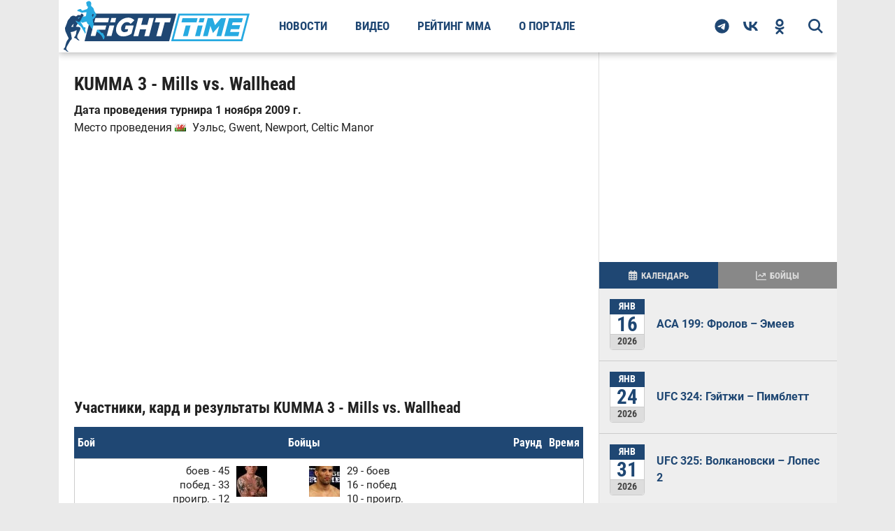

--- FILE ---
content_type: text/html; charset=utf-8
request_url: https://fighttime.ru/events/11737/KnuckleUp-MMA-3-Mills-vs-Wallhead.html
body_size: 16249
content:
<!DOCTYPE html>
<html prefix="og: http://ogp.me/ns#" lang="ru">

<head>
	<meta name="viewport" content="width=device-width, initial-scale=1.0">
				<meta charset="utf-8" >
	<base href="https://fighttime.ru/" >
	<meta name="keywords" content="KUMMA 3 - Mills vs Wallhead, Джим Уоллхед, Че Миллс, турнир, дата, кард, участники, результат, бои, мма, бои без правил, новости, видео, фото" >
	<meta name="Googlebot-News" content="noindex, nofollow" >
	<meta name="description" content="KUMMA 3 - Mills vs Wallhead. Дата проведения турнира 1 ноября 2009г. Главный бой карда Джим Уоллхед и Че Миллс. Участники и результаты поединков." >
	<title>KUMMA 3 - Mills vs Wallhead дата проведения, кард, участники и результаты</title>
	<link href="https://fighttime.ru/events/11737/KnuckleUp-MMA-3-Mills-vs-Wallhead.html" rel="canonical" >
	<link href="/favicon.ico" rel="shortcut icon" type="image/vnd.microsoft.icon" >
	<script type="application/ld+json">{"@context":"https://schema.org","@type":"Event","location":{"@type":"Place","name":"Celtic Manor","address":{"@type":"PostalAddress","addressLocality":"Уэльс, Gwent, Newport"}},"startDate":"2009-11-01","name":"KUMMA 3 - Mills vs. Wallhead","performer":[{"@type":"Person","name":"Джим Уоллхед","url":"https://fighttime.ru/fighters/12903/Jim-Wallhead.html","image":"https://fighttime.ru/images/fightbase/fighters_small_main/12903.jpg"},{"@type":"Person","name":"Че Миллс","url":"https://fighttime.ru/fighters/8800/Che-Mills.html","image":"https://fighttime.ru/images/fightbase/fighters_small_main/8800.jpg"},{"@type":"Person","name":"Дэнни Митчелл","url":"https://fighttime.ru/fighters/40523/Danny-Mitchell.html","image":"https://fighttime.ru/images/fightbase/fighters_small_default.jpg"},{"@type":"Person","name":"Джордан Джеймс","url":"https://fighttime.ru/fighters/14571/Jordan-James.html","image":"https://fighttime.ru/images/fightbase/fighters_small_default.jpg"},{"@type":"Person","name":"Мэтт Селларс","url":"https://fighttime.ru/fighters/12698/Matt-Sellars.html","image":"https://fighttime.ru/images/fightbase/fighters_small_default.jpg"},{"@type":"Person","name":"Натан Бир","url":"https://fighttime.ru/fighters/20267/Nathan-Beer.html","image":"https://fighttime.ru/images/fightbase/fighters_small_default.jpg"},{"@type":"Person","name":"Джозеф Даффи","url":"https://fighttime.ru/fighters/17052/Joseph-Duffy.html","image":"https://fighttime.ru/images/fightbase/fighters_small/17052.jpg"},{"@type":"Person","name":"Себастьен Грэндин","url":"https://fighttime.ru/fighters/24535/Sebastien-Grandin.html","image":"https://fighttime.ru/images/fightbase/fighters_small_default.jpg"},{"@type":"Person","name":"Антанас Язбутис","url":"https://fighttime.ru/fighters/7241/Antanas-Jazbutis.html","image":"https://fighttime.ru/images/fightbase/fighters_small_default.jpg"},{"@type":"Person","name":"Дэн Джеймс","url":"https://fighttime.ru/fighters/43520/Dan-James.html","image":"https://fighttime.ru/images/fightbase/fighters_small_default.jpg"},{"@type":"Person","name":"Дэйв Хилл","url":"https://fighttime.ru/fighters/20119/Dave-Hill.html","image":"https://fighttime.ru/images/fightbase/fighters_small_default.jpg"},{"@type":"Person","name":"Седрик Перрачет","url":"https://fighttime.ru/fighters/40687/Cedric-Perruchet.html","image":"https://fighttime.ru/images/fightbase/fighters_small_default.jpg"},{"@type":"Person","name":"Кевин Рид","url":"https://fighttime.ru/fighters/20483/Kevin-Reed.html","image":"https://fighttime.ru/images/fightbase/fighters_small_default.jpg"},{"@type":"Person","name":"Найджел Витир","url":"https://fighttime.ru/fighters/13230/Nigel-Whitear.html","image":"https://fighttime.ru/images/fightbase/fighters_small_default.jpg"},{"@type":"Person","name":"Рассел Смит","url":"https://fighttime.ru/fighters/48395/Russell-Smith.html","image":"https://fighttime.ru/images/fightbase/fighters_small_default.jpg"},{"@type":"Person","name":"Оливер Каллингфорд","url":"https://fighttime.ru/fighters/54788/Oliver-Cullingford.html","image":"https://fighttime.ru/images/fightbase/fighters_small_default.jpg"},{"@type":"Person","name":"Дэвид Раунд","url":"https://fighttime.ru/fighters/47941/David-Round.html","image":"https://fighttime.ru/images/fightbase/fighters_small/47941.jpg"},{"@type":"Person","name":"Брендан Фланаган","url":"https://fighttime.ru/fighters/21479/Brendan-Flanagan.html","image":"https://fighttime.ru/images/fightbase/fighters_small/21479.jpg"},{"@type":"Person","name":"Аарон Томас","url":"https://fighttime.ru/fighters/54786/Aaron-Thomas.html","image":"https://fighttime.ru/images/fightbase/fighters_small_default.jpg"},{"@type":"Person","name":"Шон Войсси","url":"https://fighttime.ru/fighters/54787/Shaun-Voissey.html","image":"https://fighttime.ru/images/fightbase/fighters_small_default.jpg"}]}</script>
	<script type="application/ld+json">{"@context":"https://schema.org","@type":"Organization","name":"FightTime","telephone":"+7 (495) 147-17-16","url":"https://fighttime.ru/","address":{"@type":"PostalAddress","postalCode":123112,"addressCountry":"RU","addressLocality":"Россия, Москва","streetAddress":"1-й Красногвардейский проезд, 21с1"},"image":"https://fighttime.ru/templates/fighttime/images/logos/logo.svg","logo":{"@type":"ImageObject","url":"https://fighttime.ru/templates/fighttime/images/logos/logo.svg","width":275,"height":75}}</script>

	<link rel="preload" as="image" type="image/svg+xml" href="https://fighttime.ru/templates/fighttime/img/mega.svg?v=1.0.22">
	
	<link rel="preload" href="https://fighttime.ru/templates/fighttime/fonts/robotocondensed/v1/RobotoCondensed-Bold.woff2" as="font" type="font/woff2" crossorigin>
	<link href="https://fighttime.ru/rssfeed.feed?type=rss" rel="alternate" type="application/rss+xml" title="RSS 2.0">
	<link href="https://fighttime.ru/rssfeed.feed?type=atom" rel="alternate" type="application/atom+xml" title="Atom 1.0">
	<!-- start: Favicon and Touch Icons -->
	<link rel="apple-touch-icon-precomposed" sizes="152x152" href="https://fighttime.ru/templates/fighttime/icons/apple-touch-icon-152-precomposed.png">
	<link rel="apple-touch-icon" sizes="152x152" href="https://fighttime.ru/templates/fighttime/icons/apple-touch-icon-152.png">
	<link rel="apple-touch-icon-precomposed" sizes="144x144" href="https://fighttime.ru/templates/fighttime/icons/apple-touch-icon-144-precomposed.png">
	<link rel="apple-touch-icon-precomposed" sizes="114x114" href="https://fighttime.ru/templates/fighttime/icons/apple-touch-icon-114-precomposed.png">
	<link rel="apple-touch-icon-precomposed" sizes="120x120" href="https://fighttime.ru/templates/fighttime/icons/apple-touch-icon-120-precomposed.png">
	<link rel="apple-touch-icon" sizes="120x120" href="https://fighttime.ru/templates/fighttime/icons/apple-touch-icon-120.png">
	<link rel="apple-touch-icon-precomposed" sizes="72x72" href="https://fighttime.ru/templates/fighttime/icons/apple-touch-icon-72-precomposed.png">
	<link rel="apple-touch-icon-precomposed" href="https://fighttime.ru/templates/fighttime/icons/apple-touch-icon-precomposed.png">
	<link rel="apple-touch-icon" href="https://fighttime.ru/templates/fighttime/icons/apple-touch-icon.png">
	<link rel="shortcut icon" href="https://fighttime.ru/templates/fighttime/icons/favicon.png">
	<link rel="icon" type="image/png" href="https://fighttime.ru/apple-touch-icon-192x192.png" sizes="192x192" >
	<link rel="icon" type="image/png" href="https://fighttime.ru/apple-touch-icon-512x512.png" sizes="512x512" >
			<link rel='preload stylesheet' id='main-style-css' href='https://fighttime.ru/templates/fighttime/css/style.min.css?ver=4.1.51' as="style" type='text/css' media='all'>
	<link rel='preload stylesheet' id='second-style-css' href='https://fighttime.ru/templates/fighttime/css/style.second.min.css?ver=4.1.51' as="style" type='text/css' media='all'>
	<link rel='preload stylesheet' id='fonts-style-css' href='https://fighttime.ru/templates/fighttime/css/fonts.min.css?ver=4.1.51' as="style" type='text/css' media='all'>

	<style>
				@media screen AND (max-width: 567px) {
			#lx_727754{
				width: 100vw !important;
			}
			#luxup_slot-727754-1{
				max-width: 100vw !important;
				box-sizing: border-box;
			}
		}
		@media screen AND (max-width: 767px) {
			#lx_727754{
				max-width: 100vw !important;				
			}
		}
		/* #fb-fighter .ads-center,
		#fb-events .yandex_ad1_wrapper,
		#fb-events .ads-center {
			min-height: 300px;
		} */

		#fb-events .adfox_centered,
		#fb-fighter .adfox_centered {
			display: -webkit-box;
			display: -ms-flexbox;
			display: flex;
			-webkit-box-align: center;
			-ms-flex-align: center;
			align-items: center;
			-webkit-box-pack: center;
			-ms-flex-pack: center;
			justify-content: center;
			height: 350px;
		}

		@media screen and (max-width: 576px) {
			#feat-img-reg {
				min-height: 50vw;
			}

			/* #content-area .yandex_rtb_wrapper {
				height: 300px;
			} */

			.adfox_centered {
				display: -webkit-box;
				display: -ms-flexbox;
				display: flex;
				-webkit-box-align: center;
				-ms-flex-align: center;
				align-items: center;
				-webkit-box-pack: center;
				-ms-flex-pack: center;
				justify-content: center;
				height: 350px;
			}

			/* #adfox_content_intro,
			#fb-fighter .ads-center,
			#fb-events .ads-center {}

			#fb-events .yandex_ad1_wrapper {
				height: 400px;
			} */
		}

		#fb-events .adfox_centered.auto-height,
		#fb-fighter .adfox_centered.auto-height,
		.adfox_centered.auto-height {
			height: auto;
		}


		@media screen and (min-width: 960px) {
			.ads-sidebar {
				height: 300px;
			}
		}
	</style>

	<style>
				.app-chat-editor .border {
			border-radius: 10px !important;
		}
	</style>
	<!-- Yandex.RTB -->
	<script>
		window.yaContextCb = window.yaContextCb || []
	</script>
	<script src="https://yandex.ru/ads/system/context.js" async></script>
		
		
	<script async type="text/javascript" src="//s.luxcdn.com/t/229764/360_light.js"></script>
</head>

<body class="page-template page-template-template-boxed page-template-template-boxed-php">

				
		<!--AdFox START-->
		<!--Площадка: FightTime.ru / * / *-->
		<!--Тип баннера: Фулскрин-->
		<!--Расположение: Фулскрин-->
		<div id="adfox_fullscreen" style="z-index: 20000;"></div>
		<script>
			setTimeout(() => {
				window.yaContextCb.push(() => {
					Ya.adfoxCode.createAdaptive({
						ownerId: 366235,
						containerId: 'adfox_fullscreen',
						type: 'fullscreen',
						params: {
							pp: 'czty',
							ps: 'gadv',
							p2: 'hzel'
						},
						onRender: function() {
							console.log('ADFOX FullScreen');
						}
					}, ['phone'], {
						tabletWidth: 1113,
						phoneWidth: 768,
						isAutoReloads: false
					})
				})
			}, 10000);
		</script>
	
		<script class='__lxGc__' type='text/javascript'>
	((__lxGc__=window.__lxGc__||{'s':{},'b':0})['s']['_229764']=__lxGc__['s']['_229764']||{'b':{}})['b']['_726184']={'i':__lxGc__.b++};
	</script>
	

		<script class='__lxGc__' type='text/javascript'>
	((__lxGc__=window.__lxGc__||{'s':{},'b':0})['s']['_229764']=__lxGc__['s']['_229764']||{'b':{}})['b']['_726277']={'i':__lxGc__.b++};
	</script>
	
	
		

	
	

	<div id="site">
		<header class="header">
			<div class="header__wrapper">
				<button class="mobile-bar__bars">
										<svg width="20" height="20" viewBox="0 0 448 512" aria-label="Открыть меню" role="img">
						<title>Открыть меню</title>
						<path d="M0 64H448v64H0V64zM0 224H448v64H0V224zM448 384v64H0V384H448z" fill="currentColor"/>
					</svg>
				</button>
				<a class="header__logo" content="https://fighttime.ru/" href="https://fighttime.ru/">
					<img class="header__logo-mobile" width="205" height="40" src="https://fighttime.ru/templates/fighttime/images/logos/logo-mobile.svg" alt="Логотип СМИ FightTime.ru">
					<img class="header__logo-desc" width="275" height="75" src="https://fighttime.ru/templates/fighttime/images/logos/logo.svg" alt="Логотип СМИ FightTime.ru">
				</a>
									<nav class="header__nav">
						<ul  class="main-menu">
<li class="main-menu__item main-menu__item-146"><a href="/news.html" title="Новости">Новости</a></li><li class="main-menu__item main-menu__item-147"><a href="/video.html" title="Видео">Видео</a></li><li class="main-menu__item main-menu__item-148"><a href="/rating-mma.html" title="Рейтинг ММА">Рейтинг ММА</a></li><li class="main-menu__item main-menu__item-150"><a href="/about.html" >О портале</a></li></ul>

					</nav>
				
				<div class="header__right">
					<div id="search-button">
						<svg height="21" width="21">
							<title>поиск</title>
							<use xlink:href="https://fighttime.ru/templates/fighttime/img/mega.svg?v=1.0.22#magnifying-glass-bold"></use>
						</svg>
					</div>
					<div class="social-nav relative">
						<a class="social-nav__link social-nav__telegram" href="https://t.me/fighttimeru" rel="noopener nofollow" target="_blank">
														<svg viewBox="0 0 496 512" height="21" width="21">
								<path d="M248,8C111.033,8,0,119.033,0,256S111.033,504,248,504,496,392.967,496,256,384.967,8,248,8ZM362.952,176.66c-3.732,39.215-19.881,134.378-28.1,178.3-3.476,18.584-10.322,24.816-16.948,25.425-14.4,1.326-25.338-9.517-39.287-18.661-21.827-14.308-34.158-23.215-55.346-37.177-24.485-16.135-8.612-25,5.342-39.5,3.652-3.793,67.107-61.51,68.335-66.746.153-.655.3-3.1-1.154-4.384s-3.59-.849-5.135-.5q-3.283.746-104.608,69.142-14.845,10.194-26.894,9.934c-8.855-.191-25.888-5.006-38.551-9.123-15.531-5.048-27.875-7.717-26.8-16.291q.84-6.7,18.45-13.7,108.446-47.248,144.628-62.3c68.872-28.647,83.183-33.623,92.511-33.789,2.052-.034,6.639.474,9.61,2.885a10.452,10.452,0,0,1,3.53,6.716A43.765,43.765,0,0,1,362.952,176.66Z" fill="currentColor"/>
							</svg>
						</a>
						<a class="social-nav__link social-nav__vk" href="https://vk.com/fighttimeru" rel="noopener nofollow" target="_blank">
														<svg viewBox="0 0 48 30" height="21" width="21">
								<path d="M26.1436 29.9512C9.74385 29.9512 0.38978 18.7083 0 0H8.21488C8.48471 13.7314 14.5408 19.5477 19.3377 20.747V0H27.0732V11.8425C31.8102 11.3328 36.7865 5.93628 38.4655 0H46.2008C44.9116 7.31544 39.515 12.712 35.6774 14.9306C39.515 16.7295 45.6615 21.4365 48 29.9512H39.4851C37.6562 24.2548 33.0994 19.8475 27.0732 19.2479V29.9512H26.1436Z" fill="currentColor"/>
							</svg>
						</a>
						<a class="social-nav__link social-nav__ok" href="https://ok.ru/group/51264289898695" rel="noopener nofollow" target="_blank">
														<svg viewBox="0 0 320 512" height="22" width="22">
								<path d="M275.1 334c-27.4 17.4-65.1 24.3-90 26.9l20.9 20.6 76.3 76.3c27.9 28.6-17.5 73.3-45.7 45.7-19.1-19.4-47.1-47.4-76.3-76.6L84 503.4c-28.2 27.5-73.6-17.6-45.4-45.7 19.4-19.4 47.1-47.4 76.3-76.3l20.6-20.6c-24.6-2.6-62.9-9.1-90.6-26.9-32.6-21-46.9-33.3-34.3-59 7.4-14.6 27.7-26.9 54.6-5.7 0 0 36.3 28.9 94.9 28.9s94.9-28.9 94.9-28.9c26.9-21.1 47.1-8.9 54.6 5.7 12.4 25.7-1.9 38-34.5 59.1zM30.3 129.7C30.3 58 88.6 0 160 0s129.7 58 129.7 129.7c0 71.4-58.3 129.4-129.7 129.4s-129.7-58-129.7-129.4zm66 0c0 35.1 28.6 63.7 63.7 63.7s63.7-28.6 63.7-63.7c0-35.4-28.6-64-63.7-64s-63.7 28.6-63.7 64z" fill="currentColor"/>
							</svg>
						</a>
					</div>
				</div>
				<div id="search-bar">
					<div class="gcse-searchbox-only" 
	data-queryParameterName="search" 
	data-resultsUrl="https://fighttime.ru/search-results.html"
	data-autoCompleteMaxCompletions="5" 
	data-autoCompleteMatchType='any'
></div>
				</div>
			</div>
		</header>

		<div class="mobile-bar">
			<button class="mobile-bar__close">
				<svg height="30" width="30">
					<title>Закрыть меню</title>
					<use xlink:href="https://fighttime.ru/templates/fighttime/img/mega.svg?v=1.0.22#bar-close"></use>
				</svg>
			</button>
			<div class="mobile-bar__wrapper">
				<a class="mobile-bar__logo" content="https://fighttime.ru/" href="https://fighttime.ru/">
					<img width="205" height="40" src="https://fighttime.ru/templates/fighttime/images/logos/logo-mobile.svg" alt="Логотип СМИ FightTime.ru">
				</a>

				<div data-type="mobile_gcse" class="mobile-bar__gcse"></div>

									<nav class="mobile-bar__nav"></nav>
				
				<div class="mobile-bar__social relative">
					<span class="mobile-bar__social-title">FightTime в соцсетях</span>
					<div class="mobile-bar__social-list"></div>
				</div>
			</div>
		</div>

		<div id="head-wrap" class="left relative">
			<div class="head-wrap-out">
				<div class="head-wrap-in">
					
											
										
									</div>
			</div>
		</div>
		<div id="content-wrapper" class="left relative">
			<div class="content-out">
				<div class="content-in">
					<main>						
																			<div id="post-social-out" class="relative">
								<div id="post-social-in">
									<div id="post-content-out">
										<div id="post-content-in">
											<div id="post-content-contain" class="left relative">
												<div id="post-area" class="left relative">
													<div id="content-area">
														<!-- <div id="system-message-container">
	</div>
 -->
														
<div id="fb-events" class="fb-events-item">

	<h1>KUMMA 3 - Mills vs. Wallhead</h1>

		

	
	<div class="fb-events-item-info">
							<div class="date">
				<span>Дата проведения турнира 1 ноября 2009 г.</span>
							</div>
			<div class="fb-events-item-place">
									<span>Место проведения </span>
											<img src="/images/fightbase/events_place/185.gif?v=1.0.1" alt="Уэльс" >
										<span>
																			Уэльс, Gwent, Newport, Celtic Manor											</span>
							</div>
		
		<!--AdFox START-->
		<!--Площадка: FightTime.ru / * / *-->
		<!--Тип баннера: Десктоп/Мобильный 728x90/300x300-->
		<!--Расположение: Контент после вступления-->
		<div class="adfox_centered">
			<div id="adfox_content_intro" class="ads-center"></div>
		</div>
		<script>
			window.yaContextCb.push(() => {
				Ya.adfoxCode.createAdaptive({
					ownerId: 366235,
					containerId: 'adfox_content_intro',
					params: {
						pp: 'cytt',
						ps: 'gadv',
						p2: 'hwcp'
					}
				}, ['desktop', 'tablet', 'phone'], {
					tabletWidth: 1113,
					phoneWidth: 768,
					isAutoReloads: false
				})
			})
		</script>

		

		

		
		
	</div>

	
	<div id="EventFights">
		<div class="EventsFightsTableWrap">

			<h2 class="event-table__title">Участники, кард и результаты KUMMA 3 - Mills vs. Wallhead</h2>
			<table id="fb-events-item-table">
				<thead>
					<tr>
						<th class="numfight">Бой</th>
						<th class="fighters" colspan="4">Бойцы</th>
						<th class="round">Раунд</th>
						<th class="time">Время</th>
					</tr>
				</thead>
															
						
						<tr class="main_tr br-t first even">
							<td rowspan="3" class="numfight">
																10							</td>
							<td class="first_fighter">
								<div>
																			<a href="/fighters/12903/Jim-Wallhead.html" title="Джим Уоллхед (Jim Wallhead)">
											<img width="44" height="44" style="float:right;" src="/images/fightbase/fighters_small_main/12903.jpg?v=1.0.1" alt="Джим Уоллхед (Jim Wallhead)" >
										</a>
																		
			<div class="fightinfo">
				<span>боев - 45</span>
				<span>побед - 33</span>
				<span>проигр. - 12</span>
				<span>ничья - 0</span>
			</div>								</div>
								<div class="first_fighter_name">
									
										<a href="/fighters/12903/Jim-Wallhead.html" title="Джим Уоллхед (Jim Wallhead)">
											Джим Уоллхед <span>(Jim Wallhead)</span>										</a>
																	</div>
							</td>
							<td colspan="2" class="vs">VS</td>
							<td class="second_fighter">
								<div>
																			<a href="/fighters/8800/Che-Mills.html" title="Че Миллс (Che Mills)">
											<img width="44" height="44" style="float:left;" src="/images/fightbase/fighters_small_main/8800.jpg?v=1.0.1" alt="Че Миллс (Che Mills)" >
										</a>
																		
			<div class="fightinfo">
				<span>29 - боев</span>
				<span>16 - побед</span>
				<span>10 - проигр.</span>
				<span>0 - ничья</span>
			</div>								</div>
								<div class="second_fighter_name">
																			<a href="/fighters/8800/Che-Mills.html" title="Че Миллс (Che Mills)">
											Че Миллс <span>(Che Mills)</span>										</a>
																	</div>
							</td>
							<td rowspan="3" class="round">3</td>
							<td rowspan="3" class="time">5:00</td>
						</tr>

						<tr class="main_tr fighters_result third even">
							<td colspan="2" class="first_fighters_result">
								<span class="result win">Выиграл</span>							</td>
							<td colspan="2" class="second_fighters_result">
								<span class="result loss">Проиграл</span>							</td>
						</tr>

												<tr class="main_tr fifth even">
							<td colspan="4" class="outcome_referee">
																	<span class="outcome">Решением</span>
								
																	(<span class="method">единогласным</span>)
								

															</td>
						</tr>

						<tr class="mobile_tr even">
							<td colspan="7">
								<div class="row">
									<div class="left w50 first_fighter">
										<div>
																							<a href="/fighters/12903/Jim-Wallhead.html" title="Джим Уоллхед (Jim Wallhead)">
													<img width="44" height="44" src="/images/fightbase/fighters_small_main/12903.jpg?v=1.0.1" alt="Джим Уоллхед (Jim Wallhead)" >
												</a>
																						
			<div class="fightinfo">
				<span>боев - 45</span>
				<span>побед - 33</span>
				<span>проигр. - 12</span>
				<span>ничья - 0</span>
			</div>										</div>
										<div class="first_fighter_name">
											
												<a href="/fighters/12903/Jim-Wallhead.html" title="Джим Уоллхед (Jim Wallhead)">
													Джим Уоллхед <span>(Jim Wallhead)</span>												</a>
																					</div>
									</div>
									<div class="right w50 second_fighter">
										<div>
																							<a href="/fighters/8800/Che-Mills.html" title="Че Миллс (Che Mills)">
													<img width="44" height="44" src="/images/fightbase/fighters_small_main/8800.jpg?v=1.0.1" alt="Че Миллс (Che Mills)" >
												</a>
																						
			<div class="fightinfo">
				<span>29 - боев</span>
				<span>16 - побед</span>
				<span>10 - проигр.</span>
				<span>0 - ничья</span>
			</div>										</div>
										<div class="second_fighter_name">
																							<a href="/fighters/8800/Che-Mills.html" title="Че Миллс (Che Mills)">
													Че Миллс <span>(Che Mills)</span>												</a>
																					</div>
									</div>
								</div>
								<div class="row">
									<div class="left w50 first_fighters_result"><span class="result win">Выиграл</span></div>
									<div class="right w50 second_fighters_result"><span class="result loss">Проиграл</span></div>
								</div>
								<div class="round-time">
									<span class="round">Раунд: 3</span>
									<span class="time">Время: 5:00</span>
								</div>
								<div class="outcome_referee">
																			<span class="outcome">Решением</span>
									
																			(<span class="method">единогласным</span>)
									
																	</div>
							</td>
						</tr>
											
						
						<tr class="main_tr br-t first odd">
							<td rowspan="3" class="numfight">
																9							</td>
							<td class="first_fighter">
								<div>
																			<a href="/fighters/40523/Danny-Mitchell.html" title="Дэнни Митчелл (Danny Mitchell)">
											<img width="44" height="44" style="float:right;" src="/images/fightbase/fighters_small_default.jpg?v=1.0.1" alt="Дэнни Митчелл (Danny Mitchell)" >
										</a>
																		
			<div class="fightinfo">
				<span>боев - 29</span>
				<span>побед - 19</span>
				<span>проигр. - 9</span>
				<span>ничья - 1</span>
			</div>								</div>
								<div class="first_fighter_name">
									
										<a href="/fighters/40523/Danny-Mitchell.html" title="Дэнни Митчелл (Danny Mitchell)">
											Дэнни Митчелл <span>(Danny Mitchell)</span>										</a>
																	</div>
							</td>
							<td colspan="2" class="vs">VS</td>
							<td class="second_fighter">
								<div>
																			<a href="/fighters/14571/Jordan-James.html" title="Джордан Джеймс (Jordan James)">
											<img width="44" height="44" style="float:left;" src="/images/fightbase/fighters_small_default.jpg?v=1.0.1" alt="Джордан Джеймс (Jordan James)" >
										</a>
																		
			<div class="fightinfo">
				<span>19 - боев</span>
				<span>9 - побед</span>
				<span>9 - проигр.</span>
				<span>0 - ничья</span>
			</div>								</div>
								<div class="second_fighter_name">
																			<a href="/fighters/14571/Jordan-James.html" title="Джордан Джеймс (Jordan James)">
											Джордан Джеймс <span>(Jordan James)</span>										</a>
																	</div>
							</td>
							<td rowspan="3" class="round">2</td>
							<td rowspan="3" class="time">N/A</td>
						</tr>

						<tr class="main_tr fighters_result third odd">
							<td colspan="2" class="first_fighters_result">
								<span class="result win">Выиграл</span>							</td>
							<td colspan="2" class="second_fighters_result">
								<span class="result loss">Проиграл</span>							</td>
						</tr>

												<tr class="main_tr fifth odd">
							<td colspan="4" class="outcome_referee">
																	<span class="outcome">Сабмишном</span>
								
																	(<span class="method">удушение гильотиной</span>)
								

															</td>
						</tr>

						<tr class="mobile_tr odd">
							<td colspan="7">
								<div class="row">
									<div class="left w50 first_fighter">
										<div>
																							<a href="/fighters/40523/Danny-Mitchell.html" title="Дэнни Митчелл (Danny Mitchell)">
													<img width="44" height="44" src="/images/fightbase/fighters_small_default.jpg?v=1.0.1" alt="Дэнни Митчелл (Danny Mitchell)" >
												</a>
																						
			<div class="fightinfo">
				<span>боев - 29</span>
				<span>побед - 19</span>
				<span>проигр. - 9</span>
				<span>ничья - 1</span>
			</div>										</div>
										<div class="first_fighter_name">
											
												<a href="/fighters/40523/Danny-Mitchell.html" title="Дэнни Митчелл (Danny Mitchell)">
													Дэнни Митчелл <span>(Danny Mitchell)</span>												</a>
																					</div>
									</div>
									<div class="right w50 second_fighter">
										<div>
																							<a href="/fighters/14571/Jordan-James.html" title="Джордан Джеймс (Jordan James)">
													<img width="44" height="44" src="/images/fightbase/fighters_small_default.jpg?v=1.0.1" alt="Джордан Джеймс (Jordan James)" >
												</a>
																						
			<div class="fightinfo">
				<span>19 - боев</span>
				<span>9 - побед</span>
				<span>9 - проигр.</span>
				<span>0 - ничья</span>
			</div>										</div>
										<div class="second_fighter_name">
																							<a href="/fighters/14571/Jordan-James.html" title="Джордан Джеймс (Jordan James)">
													Джордан Джеймс <span>(Jordan James)</span>												</a>
																					</div>
									</div>
								</div>
								<div class="row">
									<div class="left w50 first_fighters_result"><span class="result win">Выиграл</span></div>
									<div class="right w50 second_fighters_result"><span class="result loss">Проиграл</span></div>
								</div>
								<div class="round-time">
									<span class="round">Раунд: 2</span>
									<span class="time">Время: N/A</span>
								</div>
								<div class="outcome_referee">
																			<span class="outcome">Сабмишном</span>
									
																			(<span class="method">удушение гильотиной</span>)
									
																	</div>
							</td>
						</tr>
											
						
						<tr class="main_tr br-t first even">
							<td rowspan="3" class="numfight">
																8							</td>
							<td class="first_fighter">
								<div>
																			<a href="/fighters/12698/Matt-Sellars.html" title="Мэтт Селларс (Matt Sellars)">
											<img width="44" height="44" style="float:right;" src="/images/fightbase/fighters_small_default.jpg?v=1.0.1" alt="Мэтт Селларс (Matt Sellars)" >
										</a>
																		
			<div class="fightinfo">
				<span>боев - 7</span>
				<span>побед - 5</span>
				<span>проигр. - 2</span>
				<span>ничья - 0</span>
			</div>								</div>
								<div class="first_fighter_name">
									
										<a href="/fighters/12698/Matt-Sellars.html" title="Мэтт Селларс (Matt Sellars)">
											Мэтт Селларс <span>(Matt Sellars)</span>										</a>
																	</div>
							</td>
							<td colspan="2" class="vs">VS</td>
							<td class="second_fighter">
								<div>
																			<a href="/fighters/20267/Nathan-Beer.html" title="Натан Бир (Nathan Beer)">
											<img width="44" height="44" style="float:left;" src="/images/fightbase/fighters_small_default.jpg?v=1.0.1" alt="Натан Бир (Nathan Beer)" >
										</a>
																		
			<div class="fightinfo">
				<span>18 - боев</span>
				<span>13 - побед</span>
				<span>5 - проигр.</span>
				<span>0 - ничья</span>
			</div>								</div>
								<div class="second_fighter_name">
																			<a href="/fighters/20267/Nathan-Beer.html" title="Натан Бир (Nathan Beer)">
											Натан Бир <span>(Nathan Beer)</span>										</a>
																	</div>
							</td>
							<td rowspan="3" class="round">3</td>
							<td rowspan="3" class="time">5:00</td>
						</tr>

						<tr class="main_tr fighters_result third even">
							<td colspan="2" class="first_fighters_result">
								<span class="result win">Выиграл</span>							</td>
							<td colspan="2" class="second_fighters_result">
								<span class="result loss">Проиграл</span>							</td>
						</tr>

												<tr class="main_tr fifth even">
							<td colspan="4" class="outcome_referee">
																	<span class="outcome">Решением</span>
								
																	(<span class="method">раздельным</span>)
								

															</td>
						</tr>

						<tr class="mobile_tr even">
							<td colspan="7">
								<div class="row">
									<div class="left w50 first_fighter">
										<div>
																							<a href="/fighters/12698/Matt-Sellars.html" title="Мэтт Селларс (Matt Sellars)">
													<img width="44" height="44" src="/images/fightbase/fighters_small_default.jpg?v=1.0.1" alt="Мэтт Селларс (Matt Sellars)" >
												</a>
																						
			<div class="fightinfo">
				<span>боев - 7</span>
				<span>побед - 5</span>
				<span>проигр. - 2</span>
				<span>ничья - 0</span>
			</div>										</div>
										<div class="first_fighter_name">
											
												<a href="/fighters/12698/Matt-Sellars.html" title="Мэтт Селларс (Matt Sellars)">
													Мэтт Селларс <span>(Matt Sellars)</span>												</a>
																					</div>
									</div>
									<div class="right w50 second_fighter">
										<div>
																							<a href="/fighters/20267/Nathan-Beer.html" title="Натан Бир (Nathan Beer)">
													<img width="44" height="44" src="/images/fightbase/fighters_small_default.jpg?v=1.0.1" alt="Натан Бир (Nathan Beer)" >
												</a>
																						
			<div class="fightinfo">
				<span>18 - боев</span>
				<span>13 - побед</span>
				<span>5 - проигр.</span>
				<span>0 - ничья</span>
			</div>										</div>
										<div class="second_fighter_name">
																							<a href="/fighters/20267/Nathan-Beer.html" title="Натан Бир (Nathan Beer)">
													Натан Бир <span>(Nathan Beer)</span>												</a>
																					</div>
									</div>
								</div>
								<div class="row">
									<div class="left w50 first_fighters_result"><span class="result win">Выиграл</span></div>
									<div class="right w50 second_fighters_result"><span class="result loss">Проиграл</span></div>
								</div>
								<div class="round-time">
									<span class="round">Раунд: 3</span>
									<span class="time">Время: 5:00</span>
								</div>
								<div class="outcome_referee">
																			<span class="outcome">Решением</span>
									
																			(<span class="method">раздельным</span>)
									
																	</div>
							</td>
						</tr>
											
						
						<tr class="main_tr br-t first odd">
							<td rowspan="3" class="numfight">
																7							</td>
							<td class="first_fighter">
								<div>
																			<a href="/fighters/17052/Joseph-Duffy.html" title="Джозеф Даффи (Joseph Duffy)">
											<img width="44" height="44" style="float:right;" src="/images/fightbase/fighters_small/17052.jpg?v=1.0.1" alt="Джозеф Даффи (Joseph Duffy)" >
										</a>
																		
			<div class="fightinfo">
				<span>боев - 22</span>
				<span>побед - 16</span>
				<span>проигр. - 6</span>
				<span>ничья - 0</span>
			</div>								</div>
								<div class="first_fighter_name">
									
										<a href="/fighters/17052/Joseph-Duffy.html" title="Джозеф Даффи (Joseph Duffy)">
											Джозеф Даффи <span>(Joseph Duffy)</span>										</a>
																	</div>
							</td>
							<td colspan="2" class="vs">VS</td>
							<td class="second_fighter">
								<div>
																			<a href="/fighters/24535/Sebastien-Grandin.html" title="Себастьен Грэндин (Sebastien Grandin)">
											<img width="44" height="44" style="float:left;" src="/images/fightbase/fighters_small_default.jpg?v=1.0.1" alt="Себастьен Грэндин (Sebastien Grandin)" >
										</a>
																		
			<div class="fightinfo">
				<span>21 - боев</span>
				<span>9 - побед</span>
				<span>12 - проигр.</span>
				<span>0 - ничья</span>
			</div>								</div>
								<div class="second_fighter_name">
																			<a href="/fighters/24535/Sebastien-Grandin.html" title="Себастьен Грэндин (Sebastien Grandin)">
											Себастьен Грэндин <span>(Sebastien Grandin)</span>										</a>
																	</div>
							</td>
							<td rowspan="3" class="round">1</td>
							<td rowspan="3" class="time">1:36</td>
						</tr>

						<tr class="main_tr fighters_result third odd">
							<td colspan="2" class="first_fighters_result">
								<span class="result win">Выиграл</span>							</td>
							<td colspan="2" class="second_fighters_result">
								<span class="result loss">Проиграл</span>							</td>
						</tr>

												<tr class="main_tr fifth odd">
							<td colspan="4" class="outcome_referee">
																	<span class="outcome">Сабмишном</span>
								
																	(<span class="method">удушение треугольником</span>)
								

															</td>
						</tr>

						<tr class="mobile_tr odd">
							<td colspan="7">
								<div class="row">
									<div class="left w50 first_fighter">
										<div>
																							<a href="/fighters/17052/Joseph-Duffy.html" title="Джозеф Даффи (Joseph Duffy)">
													<img width="44" height="44" src="/images/fightbase/fighters_small/17052.jpg?v=1.0.1" alt="Джозеф Даффи (Joseph Duffy)" >
												</a>
																						
			<div class="fightinfo">
				<span>боев - 22</span>
				<span>побед - 16</span>
				<span>проигр. - 6</span>
				<span>ничья - 0</span>
			</div>										</div>
										<div class="first_fighter_name">
											
												<a href="/fighters/17052/Joseph-Duffy.html" title="Джозеф Даффи (Joseph Duffy)">
													Джозеф Даффи <span>(Joseph Duffy)</span>												</a>
																					</div>
									</div>
									<div class="right w50 second_fighter">
										<div>
																							<a href="/fighters/24535/Sebastien-Grandin.html" title="Себастьен Грэндин (Sebastien Grandin)">
													<img width="44" height="44" src="/images/fightbase/fighters_small_default.jpg?v=1.0.1" alt="Себастьен Грэндин (Sebastien Grandin)" >
												</a>
																						
			<div class="fightinfo">
				<span>21 - боев</span>
				<span>9 - побед</span>
				<span>12 - проигр.</span>
				<span>0 - ничья</span>
			</div>										</div>
										<div class="second_fighter_name">
																							<a href="/fighters/24535/Sebastien-Grandin.html" title="Себастьен Грэндин (Sebastien Grandin)">
													Себастьен Грэндин <span>(Sebastien Grandin)</span>												</a>
																					</div>
									</div>
								</div>
								<div class="row">
									<div class="left w50 first_fighters_result"><span class="result win">Выиграл</span></div>
									<div class="right w50 second_fighters_result"><span class="result loss">Проиграл</span></div>
								</div>
								<div class="round-time">
									<span class="round">Раунд: 1</span>
									<span class="time">Время: 1:36</span>
								</div>
								<div class="outcome_referee">
																			<span class="outcome">Сабмишном</span>
									
																			(<span class="method">удушение треугольником</span>)
									
																	</div>
							</td>
						</tr>
											
						
						<tr class="main_tr br-t first even">
							<td rowspan="3" class="numfight">
																6							</td>
							<td class="first_fighter">
								<div>
																			<a href="/fighters/7241/Antanas-Jazbutis.html" title="Антанас Язбутис (Antanas Jazbutis)">
											<img width="44" height="44" style="float:right;" src="/images/fightbase/fighters_small_default.jpg?v=1.0.1" alt="Антанас Язбутис (Antanas Jazbutis)" >
										</a>
																		
			<div class="fightinfo">
				<span>боев - 49</span>
				<span>побед - 20</span>
				<span>проигр. - 29</span>
				<span>ничья - 0</span>
			</div>								</div>
								<div class="first_fighter_name">
									
										<a href="/fighters/7241/Antanas-Jazbutis.html" title="Антанас Язбутис (Antanas Jazbutis)">
											Антанас Язбутис <span>(Antanas Jazbutis)</span>										</a>
																	</div>
							</td>
							<td colspan="2" class="vs">VS</td>
							<td class="second_fighter">
								<div>
																			<a href="/fighters/43520/Dan-James.html" title="Дэн Джеймс (Dan James)">
											<img width="44" height="44" style="float:left;" src="/images/fightbase/fighters_small_default.jpg?v=1.0.1" alt="Дэн Джеймс (Dan James)" >
										</a>
																		
			<div class="fightinfo">
				<span>14 - боев</span>
				<span>8 - побед</span>
				<span>6 - проигр.</span>
				<span>0 - ничья</span>
			</div>								</div>
								<div class="second_fighter_name">
																			<a href="/fighters/43520/Dan-James.html" title="Дэн Джеймс (Dan James)">
											Дэн Джеймс <span>(Dan James)</span>										</a>
																	</div>
							</td>
							<td rowspan="3" class="round">3</td>
							<td rowspan="3" class="time">5:00</td>
						</tr>

						<tr class="main_tr fighters_result third even">
							<td colspan="2" class="first_fighters_result">
								<span class="result win">Выиграл</span>							</td>
							<td colspan="2" class="second_fighters_result">
								<span class="result loss">Проиграл</span>							</td>
						</tr>

												<tr class="main_tr fifth even">
							<td colspan="4" class="outcome_referee">
																	<span class="outcome">Решением</span>
								
																	(<span class="method">единогласным</span>)
								

															</td>
						</tr>

						<tr class="mobile_tr even">
							<td colspan="7">
								<div class="row">
									<div class="left w50 first_fighter">
										<div>
																							<a href="/fighters/7241/Antanas-Jazbutis.html" title="Антанас Язбутис (Antanas Jazbutis)">
													<img width="44" height="44" src="/images/fightbase/fighters_small_default.jpg?v=1.0.1" alt="Антанас Язбутис (Antanas Jazbutis)" >
												</a>
																						
			<div class="fightinfo">
				<span>боев - 49</span>
				<span>побед - 20</span>
				<span>проигр. - 29</span>
				<span>ничья - 0</span>
			</div>										</div>
										<div class="first_fighter_name">
											
												<a href="/fighters/7241/Antanas-Jazbutis.html" title="Антанас Язбутис (Antanas Jazbutis)">
													Антанас Язбутис <span>(Antanas Jazbutis)</span>												</a>
																					</div>
									</div>
									<div class="right w50 second_fighter">
										<div>
																							<a href="/fighters/43520/Dan-James.html" title="Дэн Джеймс (Dan James)">
													<img width="44" height="44" src="/images/fightbase/fighters_small_default.jpg?v=1.0.1" alt="Дэн Джеймс (Dan James)" >
												</a>
																						
			<div class="fightinfo">
				<span>14 - боев</span>
				<span>8 - побед</span>
				<span>6 - проигр.</span>
				<span>0 - ничья</span>
			</div>										</div>
										<div class="second_fighter_name">
																							<a href="/fighters/43520/Dan-James.html" title="Дэн Джеймс (Dan James)">
													Дэн Джеймс <span>(Dan James)</span>												</a>
																					</div>
									</div>
								</div>
								<div class="row">
									<div class="left w50 first_fighters_result"><span class="result win">Выиграл</span></div>
									<div class="right w50 second_fighters_result"><span class="result loss">Проиграл</span></div>
								</div>
								<div class="round-time">
									<span class="round">Раунд: 3</span>
									<span class="time">Время: 5:00</span>
								</div>
								<div class="outcome_referee">
																			<span class="outcome">Решением</span>
									
																			(<span class="method">единогласным</span>)
									
																	</div>
							</td>
						</tr>
											
						
						<tr class="main_tr br-t first odd">
							<td rowspan="3" class="numfight">
																5							</td>
							<td class="first_fighter">
								<div>
																			<a href="/fighters/20119/Dave-Hill.html" title="Дэйв Хилл (Dave Hill)">
											<img width="44" height="44" style="float:right;" src="/images/fightbase/fighters_small_default.jpg?v=1.0.1" alt="Дэйв Хилл (Dave Hill)" >
										</a>
																		
			<div class="fightinfo">
				<span>боев - 16</span>
				<span>побед - 12</span>
				<span>проигр. - 4</span>
				<span>ничья - 0</span>
			</div>								</div>
								<div class="first_fighter_name">
									
										<a href="/fighters/20119/Dave-Hill.html" title="Дэйв Хилл (Dave Hill)">
											Дэйв Хилл <span>(Dave Hill)</span>										</a>
																	</div>
							</td>
							<td colspan="2" class="vs">VS</td>
							<td class="second_fighter">
								<div>
																			<a href="/fighters/40687/Cedric-Perruchet.html" title="Седрик Перрачет (Cedric Perruchet)">
											<img width="44" height="44" style="float:left;" src="/images/fightbase/fighters_small_default.jpg?v=1.0.1" alt="Седрик Перрачет (Cedric Perruchet)" >
										</a>
																		
			<div class="fightinfo">
				<span>26 - боев</span>
				<span>10 - побед</span>
				<span>15 - проигр.</span>
				<span>1 - ничья</span>
			</div>								</div>
								<div class="second_fighter_name">
																			<a href="/fighters/40687/Cedric-Perruchet.html" title="Седрик Перрачет (Cedric Perruchet)">
											Седрик Перрачет <span>(Cedric Perruchet)</span>										</a>
																	</div>
							</td>
							<td rowspan="3" class="round">1</td>
							<td rowspan="3" class="time">N/A</td>
						</tr>

						<tr class="main_tr fighters_result third odd">
							<td colspan="2" class="first_fighters_result">
								<span class="result win">Выиграл</span>							</td>
							<td colspan="2" class="second_fighters_result">
								<span class="result loss">Проиграл</span>							</td>
						</tr>

												<tr class="main_tr fifth odd">
							<td colspan="4" class="outcome_referee">
																	<span class="outcome">Сабмишном</span>
								
																	(<span class="method">удушение сзади</span>)
								

															</td>
						</tr>

						<tr class="mobile_tr odd">
							<td colspan="7">
								<div class="row">
									<div class="left w50 first_fighter">
										<div>
																							<a href="/fighters/20119/Dave-Hill.html" title="Дэйв Хилл (Dave Hill)">
													<img width="44" height="44" src="/images/fightbase/fighters_small_default.jpg?v=1.0.1" alt="Дэйв Хилл (Dave Hill)" >
												</a>
																						
			<div class="fightinfo">
				<span>боев - 16</span>
				<span>побед - 12</span>
				<span>проигр. - 4</span>
				<span>ничья - 0</span>
			</div>										</div>
										<div class="first_fighter_name">
											
												<a href="/fighters/20119/Dave-Hill.html" title="Дэйв Хилл (Dave Hill)">
													Дэйв Хилл <span>(Dave Hill)</span>												</a>
																					</div>
									</div>
									<div class="right w50 second_fighter">
										<div>
																							<a href="/fighters/40687/Cedric-Perruchet.html" title="Седрик Перрачет (Cedric Perruchet)">
													<img width="44" height="44" src="/images/fightbase/fighters_small_default.jpg?v=1.0.1" alt="Седрик Перрачет (Cedric Perruchet)" >
												</a>
																						
			<div class="fightinfo">
				<span>26 - боев</span>
				<span>10 - побед</span>
				<span>15 - проигр.</span>
				<span>1 - ничья</span>
			</div>										</div>
										<div class="second_fighter_name">
																							<a href="/fighters/40687/Cedric-Perruchet.html" title="Седрик Перрачет (Cedric Perruchet)">
													Седрик Перрачет <span>(Cedric Perruchet)</span>												</a>
																					</div>
									</div>
								</div>
								<div class="row">
									<div class="left w50 first_fighters_result"><span class="result win">Выиграл</span></div>
									<div class="right w50 second_fighters_result"><span class="result loss">Проиграл</span></div>
								</div>
								<div class="round-time">
									<span class="round">Раунд: 1</span>
									<span class="time">Время: N/A</span>
								</div>
								<div class="outcome_referee">
																			<span class="outcome">Сабмишном</span>
									
																			(<span class="method">удушение сзади</span>)
									
																	</div>
							</td>
						</tr>
											
						
						<tr class="main_tr br-t first even">
							<td rowspan="3" class="numfight">
																4							</td>
							<td class="first_fighter">
								<div>
																			<a href="/fighters/20483/Kevin-Reed.html" title="Кевин Рид (Kevin Reed)">
											<img width="44" height="44" style="float:right;" src="/images/fightbase/fighters_small_default.jpg?v=1.0.1" alt="Кевин Рид (Kevin Reed)" >
										</a>
																		
			<div class="fightinfo">
				<span>боев - 28</span>
				<span>побед - 10</span>
				<span>проигр. - 18</span>
				<span>ничья - 0</span>
			</div>								</div>
								<div class="first_fighter_name">
									
										<a href="/fighters/20483/Kevin-Reed.html" title="Кевин Рид (Kevin Reed)">
											Кевин Рид <span>(Kevin Reed)</span>										</a>
																	</div>
							</td>
							<td colspan="2" class="vs">VS</td>
							<td class="second_fighter">
								<div>
																			<a href="/fighters/13230/Nigel-Whitear.html" title="Найджел Витир (Nigel Whitear)">
											<img width="44" height="44" style="float:left;" src="/images/fightbase/fighters_small_default.jpg?v=1.0.1" alt="Найджел Витир (Nigel Whitear)" >
										</a>
																		
			<div class="fightinfo">
				<span>26 - боев</span>
				<span>8 - побед</span>
				<span>18 - проигр.</span>
				<span>0 - ничья</span>
			</div>								</div>
								<div class="second_fighter_name">
																			<a href="/fighters/13230/Nigel-Whitear.html" title="Найджел Витир (Nigel Whitear)">
											Найджел Витир <span>(Nigel Whitear)</span>										</a>
																	</div>
							</td>
							<td rowspan="3" class="round">1</td>
							<td rowspan="3" class="time">N/A</td>
						</tr>

						<tr class="main_tr fighters_result third even">
							<td colspan="2" class="first_fighters_result">
								<span class="result win">Выиграл</span>							</td>
							<td colspan="2" class="second_fighters_result">
								<span class="result loss">Проиграл</span>							</td>
						</tr>

												<tr class="main_tr fifth even">
							<td colspan="4" class="outcome_referee">
																	<span class="outcome">Техническим нокаутом</span>
								
																	(<span class="method">удары</span>)
								

															</td>
						</tr>

						<tr class="mobile_tr even">
							<td colspan="7">
								<div class="row">
									<div class="left w50 first_fighter">
										<div>
																							<a href="/fighters/20483/Kevin-Reed.html" title="Кевин Рид (Kevin Reed)">
													<img width="44" height="44" src="/images/fightbase/fighters_small_default.jpg?v=1.0.1" alt="Кевин Рид (Kevin Reed)" >
												</a>
																						
			<div class="fightinfo">
				<span>боев - 28</span>
				<span>побед - 10</span>
				<span>проигр. - 18</span>
				<span>ничья - 0</span>
			</div>										</div>
										<div class="first_fighter_name">
											
												<a href="/fighters/20483/Kevin-Reed.html" title="Кевин Рид (Kevin Reed)">
													Кевин Рид <span>(Kevin Reed)</span>												</a>
																					</div>
									</div>
									<div class="right w50 second_fighter">
										<div>
																							<a href="/fighters/13230/Nigel-Whitear.html" title="Найджел Витир (Nigel Whitear)">
													<img width="44" height="44" src="/images/fightbase/fighters_small_default.jpg?v=1.0.1" alt="Найджел Витир (Nigel Whitear)" >
												</a>
																						
			<div class="fightinfo">
				<span>26 - боев</span>
				<span>8 - побед</span>
				<span>18 - проигр.</span>
				<span>0 - ничья</span>
			</div>										</div>
										<div class="second_fighter_name">
																							<a href="/fighters/13230/Nigel-Whitear.html" title="Найджел Витир (Nigel Whitear)">
													Найджел Витир <span>(Nigel Whitear)</span>												</a>
																					</div>
									</div>
								</div>
								<div class="row">
									<div class="left w50 first_fighters_result"><span class="result win">Выиграл</span></div>
									<div class="right w50 second_fighters_result"><span class="result loss">Проиграл</span></div>
								</div>
								<div class="round-time">
									<span class="round">Раунд: 1</span>
									<span class="time">Время: N/A</span>
								</div>
								<div class="outcome_referee">
																			<span class="outcome">Техническим нокаутом</span>
									
																			(<span class="method">удары</span>)
									
																	</div>
							</td>
						</tr>
											
						
						<tr class="main_tr br-t first odd">
							<td rowspan="3" class="numfight">
																3							</td>
							<td class="first_fighter">
								<div>
																			<a href="/fighters/48395/Russell-Smith.html" title="Рассел Смит (Russell Smith)">
											<img width="44" height="44" style="float:right;" src="/images/fightbase/fighters_small_default.jpg?v=1.0.1" alt="Рассел Смит (Russell Smith)" >
										</a>
																		
			<div class="fightinfo">
				<span>боев - 9</span>
				<span>побед - 6</span>
				<span>проигр. - 3</span>
				<span>ничья - 0</span>
			</div>								</div>
								<div class="first_fighter_name">
									
										<a href="/fighters/48395/Russell-Smith.html" title="Рассел Смит (Russell Smith)">
											Рассел Смит <span>(Russell Smith)</span>										</a>
																	</div>
							</td>
							<td colspan="2" class="vs">VS</td>
							<td class="second_fighter">
								<div>
																			<a href="/fighters/54788/Oliver-Cullingford.html" title="Оливер Каллингфорд (Oliver Cullingford)">
											<img width="44" height="44" style="float:left;" src="/images/fightbase/fighters_small_default.jpg?v=1.0.1" alt="Оливер Каллингфорд (Oliver Cullingford)" >
										</a>
																		
			<div class="fightinfo">
				<span>3 - боев</span>
				<span>1 - побед</span>
				<span>1 - проигр.</span>
				<span>0 - ничья</span>
			</div>								</div>
								<div class="second_fighter_name">
																			<a href="/fighters/54788/Oliver-Cullingford.html" title="Оливер Каллингфорд (Oliver Cullingford)">
											Оливер Каллингфорд <span>(Oliver Cullingford)</span>										</a>
																	</div>
							</td>
							<td rowspan="3" class="round">1</td>
							<td rowspan="3" class="time">N/A</td>
						</tr>

						<tr class="main_tr fighters_result third odd">
							<td colspan="2" class="first_fighters_result">
								<span class="result win">Выиграл</span>							</td>
							<td colspan="2" class="second_fighters_result">
								<span class="result loss">Проиграл</span>							</td>
						</tr>

												<tr class="main_tr fifth odd">
							<td colspan="4" class="outcome_referee">
																	<span class="outcome">Техническим нокаутом</span>
								
																	(<span class="method">удары</span>)
								

															</td>
						</tr>

						<tr class="mobile_tr odd">
							<td colspan="7">
								<div class="row">
									<div class="left w50 first_fighter">
										<div>
																							<a href="/fighters/48395/Russell-Smith.html" title="Рассел Смит (Russell Smith)">
													<img width="44" height="44" src="/images/fightbase/fighters_small_default.jpg?v=1.0.1" alt="Рассел Смит (Russell Smith)" >
												</a>
																						
			<div class="fightinfo">
				<span>боев - 9</span>
				<span>побед - 6</span>
				<span>проигр. - 3</span>
				<span>ничья - 0</span>
			</div>										</div>
										<div class="first_fighter_name">
											
												<a href="/fighters/48395/Russell-Smith.html" title="Рассел Смит (Russell Smith)">
													Рассел Смит <span>(Russell Smith)</span>												</a>
																					</div>
									</div>
									<div class="right w50 second_fighter">
										<div>
																							<a href="/fighters/54788/Oliver-Cullingford.html" title="Оливер Каллингфорд (Oliver Cullingford)">
													<img width="44" height="44" src="/images/fightbase/fighters_small_default.jpg?v=1.0.1" alt="Оливер Каллингфорд (Oliver Cullingford)" >
												</a>
																						
			<div class="fightinfo">
				<span>3 - боев</span>
				<span>1 - побед</span>
				<span>1 - проигр.</span>
				<span>0 - ничья</span>
			</div>										</div>
										<div class="second_fighter_name">
																							<a href="/fighters/54788/Oliver-Cullingford.html" title="Оливер Каллингфорд (Oliver Cullingford)">
													Оливер Каллингфорд <span>(Oliver Cullingford)</span>												</a>
																					</div>
									</div>
								</div>
								<div class="row">
									<div class="left w50 first_fighters_result"><span class="result win">Выиграл</span></div>
									<div class="right w50 second_fighters_result"><span class="result loss">Проиграл</span></div>
								</div>
								<div class="round-time">
									<span class="round">Раунд: 1</span>
									<span class="time">Время: N/A</span>
								</div>
								<div class="outcome_referee">
																			<span class="outcome">Техническим нокаутом</span>
									
																			(<span class="method">удары</span>)
									
																	</div>
							</td>
						</tr>
											
						
						<tr class="main_tr br-t first even">
							<td rowspan="3" class="numfight">
																2							</td>
							<td class="first_fighter">
								<div>
																			<a href="/fighters/47941/David-Round.html" title="Дэвид Раунд (David Round)">
											<img width="44" height="44" style="float:right;" src="/images/fightbase/fighters_small/47941.jpg?v=1.0.1" alt="Дэвид Раунд (David Round)" >
										</a>
																		
			<div class="fightinfo">
				<span>боев - 38</span>
				<span>побед - 16</span>
				<span>проигр. - 22</span>
				<span>ничья - 0</span>
			</div>								</div>
								<div class="first_fighter_name">
									
										<a href="/fighters/47941/David-Round.html" title="Дэвид Раунд (David Round)">
											Дэвид Раунд <span>(David Round)</span>										</a>
																	</div>
							</td>
							<td colspan="2" class="vs">VS</td>
							<td class="second_fighter">
								<div>
																			<a href="/fighters/21479/Brendan-Flanagan.html" title="Брендан Фланаган (Brendan Flanagan)">
											<img width="44" height="44" style="float:left;" src="/images/fightbase/fighters_small/21479.jpg?v=1.0.1" alt="Брендан Фланаган (Brendan Flanagan)" >
										</a>
																		
			<div class="fightinfo">
				<span>10 - боев</span>
				<span>5 - побед</span>
				<span>5 - проигр.</span>
				<span>0 - ничья</span>
			</div>								</div>
								<div class="second_fighter_name">
																			<a href="/fighters/21479/Brendan-Flanagan.html" title="Брендан Фланаган (Brendan Flanagan)">
											Брендан Фланаган <span>(Brendan Flanagan)</span>										</a>
																	</div>
							</td>
							<td rowspan="3" class="round">1</td>
							<td rowspan="3" class="time">N/A</td>
						</tr>

						<tr class="main_tr fighters_result third even">
							<td colspan="2" class="first_fighters_result">
								<span class="result win">Выиграл</span>							</td>
							<td colspan="2" class="second_fighters_result">
								<span class="result loss">Проиграл</span>							</td>
						</tr>

												<tr class="main_tr fifth even">
							<td colspan="4" class="outcome_referee">
																	<span class="outcome">Техническим нокаутом</span>
								
																	(<span class="method">удары</span>)
								

															</td>
						</tr>

						<tr class="mobile_tr even">
							<td colspan="7">
								<div class="row">
									<div class="left w50 first_fighter">
										<div>
																							<a href="/fighters/47941/David-Round.html" title="Дэвид Раунд (David Round)">
													<img width="44" height="44" src="/images/fightbase/fighters_small/47941.jpg?v=1.0.1" alt="Дэвид Раунд (David Round)" >
												</a>
																						
			<div class="fightinfo">
				<span>боев - 38</span>
				<span>побед - 16</span>
				<span>проигр. - 22</span>
				<span>ничья - 0</span>
			</div>										</div>
										<div class="first_fighter_name">
											
												<a href="/fighters/47941/David-Round.html" title="Дэвид Раунд (David Round)">
													Дэвид Раунд <span>(David Round)</span>												</a>
																					</div>
									</div>
									<div class="right w50 second_fighter">
										<div>
																							<a href="/fighters/21479/Brendan-Flanagan.html" title="Брендан Фланаган (Brendan Flanagan)">
													<img width="44" height="44" src="/images/fightbase/fighters_small/21479.jpg?v=1.0.1" alt="Брендан Фланаган (Brendan Flanagan)" >
												</a>
																						
			<div class="fightinfo">
				<span>10 - боев</span>
				<span>5 - побед</span>
				<span>5 - проигр.</span>
				<span>0 - ничья</span>
			</div>										</div>
										<div class="second_fighter_name">
																							<a href="/fighters/21479/Brendan-Flanagan.html" title="Брендан Фланаган (Brendan Flanagan)">
													Брендан Фланаган <span>(Brendan Flanagan)</span>												</a>
																					</div>
									</div>
								</div>
								<div class="row">
									<div class="left w50 first_fighters_result"><span class="result win">Выиграл</span></div>
									<div class="right w50 second_fighters_result"><span class="result loss">Проиграл</span></div>
								</div>
								<div class="round-time">
									<span class="round">Раунд: 1</span>
									<span class="time">Время: N/A</span>
								</div>
								<div class="outcome_referee">
																			<span class="outcome">Техническим нокаутом</span>
									
																			(<span class="method">удары</span>)
									
																	</div>
							</td>
						</tr>
											
						
						<tr class="main_tr br-t first odd">
							<td rowspan="3" class="numfight">
																1							</td>
							<td class="first_fighter">
								<div>
																			<a href="/fighters/54786/Aaron-Thomas.html" title="Аарон Томас (Aaron Thomas)">
											<img width="44" height="44" style="float:right;" src="/images/fightbase/fighters_small_default.jpg?v=1.0.1" alt="Аарон Томас (Aaron Thomas)" >
										</a>
																		
			<div class="fightinfo">
				<span>боев - 6</span>
				<span>побед - 4</span>
				<span>проигр. - 2</span>
				<span>ничья - 0</span>
			</div>								</div>
								<div class="first_fighter_name">
									
										<a href="/fighters/54786/Aaron-Thomas.html" title="Аарон Томас (Aaron Thomas)">
											Аарон Томас <span>(Aaron Thomas)</span>										</a>
																	</div>
							</td>
							<td colspan="2" class="vs">VS</td>
							<td class="second_fighter">
								<div>
																			<a href="/fighters/54787/Shaun-Voissey.html" title="Шон Войсси (Shaun Voissey)">
											<img width="44" height="44" style="float:left;" src="/images/fightbase/fighters_small_default.jpg?v=1.0.1" alt="Шон Войсси (Shaun Voissey)" >
										</a>
																		
			<div class="fightinfo">
				<span>0 - боев</span>
				<span>0 - побед</span>
				<span>0 - проигр.</span>
				<span>0 - ничья</span>
			</div>								</div>
								<div class="second_fighter_name">
																			<a href="/fighters/54787/Shaun-Voissey.html" title="Шон Войсси (Shaun Voissey)">
											Шон Войсси <span>(Shaun Voissey)</span>										</a>
																	</div>
							</td>
							<td rowspan="3" class="round">1</td>
							<td rowspan="3" class="time">N/A</td>
						</tr>

						<tr class="main_tr fighters_result third odd">
							<td colspan="2" class="first_fighters_result">
								<span class="result win">Выиграл</span>							</td>
							<td colspan="2" class="second_fighters_result">
								<span class="result loss">Проиграл</span>							</td>
						</tr>

												<tr class="main_tr fifth odd">
							<td colspan="4" class="outcome_referee">
																	<span class="outcome">Сабмишном</span>
								
																	(<span class="method">рычаг локтя</span>)
								

															</td>
						</tr>

						<tr class="mobile_tr odd">
							<td colspan="7">
								<div class="row">
									<div class="left w50 first_fighter">
										<div>
																							<a href="/fighters/54786/Aaron-Thomas.html" title="Аарон Томас (Aaron Thomas)">
													<img width="44" height="44" src="/images/fightbase/fighters_small_default.jpg?v=1.0.1" alt="Аарон Томас (Aaron Thomas)" >
												</a>
																						
			<div class="fightinfo">
				<span>боев - 6</span>
				<span>побед - 4</span>
				<span>проигр. - 2</span>
				<span>ничья - 0</span>
			</div>										</div>
										<div class="first_fighter_name">
											
												<a href="/fighters/54786/Aaron-Thomas.html" title="Аарон Томас (Aaron Thomas)">
													Аарон Томас <span>(Aaron Thomas)</span>												</a>
																					</div>
									</div>
									<div class="right w50 second_fighter">
										<div>
																							<a href="/fighters/54787/Shaun-Voissey.html" title="Шон Войсси (Shaun Voissey)">
													<img width="44" height="44" src="/images/fightbase/fighters_small_default.jpg?v=1.0.1" alt="Шон Войсси (Shaun Voissey)" >
												</a>
																						
			<div class="fightinfo">
				<span>0 - боев</span>
				<span>0 - побед</span>
				<span>0 - проигр.</span>
				<span>0 - ничья</span>
			</div>										</div>
										<div class="second_fighter_name">
																							<a href="/fighters/54787/Shaun-Voissey.html" title="Шон Войсси (Shaun Voissey)">
													Шон Войсси <span>(Shaun Voissey)</span>												</a>
																					</div>
									</div>
								</div>
								<div class="row">
									<div class="left w50 first_fighters_result"><span class="result win">Выиграл</span></div>
									<div class="right w50 second_fighters_result"><span class="result loss">Проиграл</span></div>
								</div>
								<div class="round-time">
									<span class="round">Раунд: 1</span>
									<span class="time">Время: N/A</span>
								</div>
								<div class="outcome_referee">
																			<span class="outcome">Сабмишном</span>
									
																			(<span class="method">рычаг локтя</span>)
									
																	</div>
							</td>
						</tr>
												</table>
		</div>
	</div>
	
		
	<div id="comments" class="comments">
		<div id="mc-container">
		<button id="comments-show-btn" class="comments__show-btn">Показать комментарии</button>        
	</div>	
</div>







					<div id="fb_comment_ads"></div>
		<script>
			window.yaContextCb.push(()=>{
				Ya.adfoxCode.createAdaptive({
					ownerId: 366235,
					containerId: 'fb_comment_ads',
					params: {
						pp: 'ggey',
						ps: 'gadv',
						p2: 'hwcp'
					}
				}, ['phone'], {
					tabletWidth: 1113,
					phoneWidth: 768,
					isAutoReloads: false
				})
			})
		</script>
	
	
</div> <!-- END: fb-events -->


													</div>
												</div>
											</div>
										</div>
									</div>
								</div>
							</div>
						
						
													<div id="sidebar">
								<aside class="sidebar-container">
									<!--AdFox START-->
									<!--Площадка: FightTime.ru / * / *-->
									<!--Тип баннера: Десктоп/Мобильный 728x90/300x300-->
									<!--Расположение: Сайдбар-->
									<div id="adfox_sidebar" class="ads-sidebar"></div>
									<script>
										window.yaContextCb.push(() => {
											Ya.adfoxCode.createAdaptive({
												ownerId: 366235,
												containerId: 'adfox_sidebar',
												params: {
													pp: 'cyts',
													ps: 'gadv',
													p2: 'hwcp'
												}
											}, ['desktop'], {
												tabletWidth: 960,
												phoneWidth: 768,
												isAutoReloads: false
											})
										})
									</script>
									<div class="fe-wrapper sidebar-wrapper" id="ModEventsFights">
	<div class="fe-nav">
		<ul class="nav">
			<li class="active">
				<a href="#tab1">
					<svg height="14" width="14">
						<title>Календарь</title>
						<use xlink:href="https://fighttime.ru/templates/fighttime/img/mega.svg?v=1.0.22#calendar-days"></use>
					</svg>
					<span>Календарь</span>
				</a>
			</li>
			<li>
				<a href="#tab2">
					<svg height="15" width="15">
						<title>Бойцы</title>
						<use xlink:href="https://fighttime.ru/templates/fighttime/img/mega.svg?v=1.0.22#chart-line-up"></use>
					</svg>
					<span>Бойцы</span>
				</a>
			</li>
		</ul>
		<span class="fe-mobi-bt">Открыть</span>
	</div>
	<div class="fe-content">
		<div id="tab1" class="fe-tab-content active">
			<ul class="fe-list">
										<li class="item 0">
							<div class="w20 left br-box">
								<div class="fight-date">
									<span class="month">янв</span>
									<span class="day">16</span>
									<span class="year">2026</span>
								</div>
							</div>
							<div class="w80 right br-box title">
																<a href="/events/106872/ACA-199-Polpudnikov-vs-Magomedov.html" title="ACA 199: Фролов – Эмеев">
									<span>ACA 199: Фролов – Эмеев</span>
								</a>
							</div>
						</li>

						
																<li class="item 1">
							<div class="w20 left br-box">
								<div class="fight-date">
									<span class="month">янв</span>
									<span class="day">24</span>
									<span class="year">2026</span>
								</div>
							</div>
							<div class="w80 right br-box title">
																<a href="/events/106826/UFC-324-Gaethje-vs-Pimblett.html" title="UFC 324: Гэйтжи – Пимблетт">
									<span>UFC 324: Гэйтжи – Пимблетт</span>
								</a>
							</div>
						</li>

						
																<li class="item 2">
							<div class="w20 left br-box">
								<div class="fight-date">
									<span class="month">янв</span>
									<span class="day">31</span>
									<span class="year">2026</span>
								</div>
							</div>
							<div class="w80 right br-box title">
																<a href="/events/106827/UFC-325-Volkanovski-vs-Lopes-2.html" title="UFC 325: Волкановски – Лопес 2">
									<span>UFC 325: Волкановски – Лопес 2</span>
								</a>
							</div>
						</li>

						
																<li class="item 3">
							<div class="w20 left br-box">
								<div class="fight-date">
									<span class="month">фев</span>
									<span class="day">06</span>
									<span class="year">2026</span>
								</div>
							</div>
							<div class="w80 right br-box title">
																<a href="/events/106877/ACA-200-Gasanov-vs-Tumenov.html" title="ACA 200: Гасанов – Туменов">
									<span>ACA 200: Гасанов – Туменов</span>
								</a>
							</div>
						</li>

						
																<li class="item 4">
							<div class="w20 left br-box">
								<div class="fight-date">
									<span class="month">фев</span>
									<span class="day">07</span>
									<span class="year">2026</span>
								</div>
							</div>
							<div class="w80 right br-box title">
																<a href="/events/106819/Professional-Fighters-League-PFL-Champions-Series-5-Nurmagomedov-vs-Davis.html" title="PFL Дубай: Нурмагомедов – Дэвис">
									<span>PFL Дубай: Нурмагомедов – Дэвис</span>
								</a>
							</div>
						</li>

						
																<li class="item 5">
							<div class="w20 left br-box">
								<div class="fight-date">
									<span class="month">фев</span>
									<span class="day">07</span>
									<span class="year">2026</span>
								</div>
							</div>
							<div class="w80 right br-box title">
																<a href="/events/106860/UFC-Fight-Night-266-Bautista-vs-Oliveira.html" title="UFC Fight Night 266: Баутиста – Оливейра">
									<span>UFC Fight Night 266: Баутиста – Оливейра</span>
								</a>
							</div>
						</li>

						
																<li class="item 6">
							<div class="w20 left br-box">
								<div class="fight-date">
									<span class="month">фев</span>
									<span class="day">13</span>
									<span class="year">2026</span>
								</div>
							</div>
							<div class="w80 right br-box title">
																<a href="/events/106905/Fight-Nights-133-Tsoloev-vs-Butorin.html" title="Бетсити Fight Nights 133: Цолоев – Буторин">
									<span>Бетсити Fight Nights 133: Цолоев – Буторин</span>
								</a>
							</div>
						</li>

						
																<li class="item 7">
							<div class="w20 left br-box">
								<div class="fight-date">
									<span class="month">фев</span>
									<span class="day">21</span>
									<span class="year">2026</span>
								</div>
							</div>
							<div class="w80 right br-box title">
																<a href="/events/106849/UFC-Fight-Night-Strickland-vs-Hernandez.html" title="UFC Fight Night 267: Стрикленд – Эрнандес">
									<span>UFC Fight Night 267: Стрикленд – Эрнандес</span>
								</a>
							</div>
						</li>

						
																<li class="item 8">
							<div class="w20 left br-box">
								<div class="fight-date">
									<span class="month">фев</span>
									<span class="day">28</span>
									<span class="year">2026</span>
								</div>
							</div>
							<div class="w80 right br-box title">
																<a href="/events/106856/UFC-Fight-Night-Moreno-vs-Almabayev.html" title="UFC Fight Night 268: Морено – Алмабаев">
									<span>UFC Fight Night 268: Морено – Алмабаев</span>
								</a>
							</div>
						</li>

						
																<li class="item 9">
							<div class="w20 left br-box">
								<div class="fight-date">
									<span class="month">март</span>
									<span class="day">07</span>
									<span class="year">2026</span>
								</div>
							</div>
							<div class="w80 right br-box title">
																<a href="/events/106844/UFC-326-Holloway-vs-Oliveira-2.html" title="UFC 326: Холловэй – Оливейра 2">
									<span>UFC 326: Холловэй – Оливейра 2</span>
								</a>
							</div>
						</li>

						
																<li class="item 10">
							<div class="w20 left br-box">
								<div class="fight-date">
									<span class="month">март</span>
									<span class="day">14</span>
									<span class="year">2026</span>
								</div>
							</div>
							<div class="w80 right br-box title">
																<a href="/events/106906/UFC-Fight-Night-269-Emmett-vs-Vallejos.html" title="UFC Fight Night 269: Эмметт – Вальехос">
									<span>UFC Fight Night 269: Эмметт – Вальехос</span>
								</a>
							</div>
						</li>

						
																<li class="item 11">
							<div class="w20 left br-box">
								<div class="fight-date">
									<span class="month">март</span>
									<span class="day">20</span>
									<span class="year">2026</span>
								</div>
							</div>
							<div class="w80 right br-box title">
																<a href="/events/106864/Professional-Fighters-League-PFL-Madrid-Van-Steenis-vs-Edwards-2.html" title="PFL Мадрид: Ван Стинис – Эдвардс 2">
									<span>PFL Мадрид: Ван Стинис – Эдвардс 2</span>
								</a>
							</div>
						</li>

						
																<li class="item 12">
							<div class="w20 left br-box">
								<div class="fight-date">
									<span class="month">март</span>
									<span class="day">21</span>
									<span class="year">2026</span>
								</div>
							</div>
							<div class="w80 right br-box title">
																<a href="/events/106910/UFC-Fight-Night-270.html" title="UFC Fight Night 270">
									<span>UFC Fight Night 270</span>
								</a>
							</div>
						</li>

						
																<li class="item 13">
							<div class="w20 left br-box">
								<div class="fight-date">
									<span class="month">март</span>
									<span class="day">28</span>
									<span class="year">2026</span>
								</div>
							</div>
							<div class="w80 right br-box title">
																<a href="/events/106903/UFC-Fight-Night-271-Adesanya-vs-Pyfer.html" title="UFC Fight Night 271: Адесанья – Пайфер">
									<span>UFC Fight Night 271: Адесанья – Пайфер</span>
								</a>
							</div>
						</li>

						
																<li class="item 14">
							<div class="w20 left br-box">
								<div class="fight-date">
									<span class="month">апр</span>
									<span class="day">11</span>
									<span class="year">2026</span>
								</div>
							</div>
							<div class="w80 right br-box title">
																<a href="/events/106904/UFC-327.html" title="UFC 327">
									<span>UFC 327</span>
								</a>
							</div>
						</li>

						
													</ul>
		</div>


		<div id="tab2" class="fe-tab-content fighters">
			<div class="fe-search">
				<form action="/fighters.html" id="fb_form_fighter" class="horizontal fb_form_fighter">
					<div class="input-group row">
						<div class="w80 left br-box relative">
							<input name="namesearch" type="text" placeholder="Введите имя бойца" class="form-control searchfeeld query_fighters" id="fb_search_fighters" value="">
						</div>
						<div class="w20 left br-box">
														<button data-form-id="fb_form_fighter" class="btn">
								<svg height="16" width="16">
									<title>поиск</title>
									<use xlink:href="https://fighttime.ru/templates/fighttime/img/mega.svg?v=1.0.22#magnifying-glass"></use>
								</svg>
							</button>
						</div>
					</div>
				</form>
			</div>
			<ul class="fe-list">
										<li class="item">
							<div class="w20 left br-box">
								<a href="/fighters/76836/Islam-Makhachev.html" title="Ислам Махачев (Islam Makhachev)">
									<img
										width="50"
										height="50"
										src="[data-uri]"
										data-lazy-type="image" data-lazy-src="images/fightbase/webp/fighters_small/76836.webp"
										class="lazy lazy-hidden attachment-medium-thumb wp-post-image"
										alt="Ислам Махачев (Islam Makhachev)">
								</a>
							</div>
							<div class="w80 right br-box title">
								<a href="/fighters/76836/Islam-Makhachev.html" title="Ислам Махачев (Islam Makhachev)">
									<span class="name">
										Ислам Махачев <span class="name_rus">(Islam Makhachev)</span>									</span>
								</a>
							</div>
						</li>
										<li class="item">
							<div class="w20 left br-box">
								<a href="/fighters/56035/Khabib-Nurmagomedov.html" title="Хабиб Нурмагомедов (Khabib Nurmagomedov)">
									<img
										width="50"
										height="50"
										src="[data-uri]"
										data-lazy-type="image" data-lazy-src="images/fightbase/webp/fighters_small/56035.webp"
										class="lazy lazy-hidden attachment-medium-thumb wp-post-image"
										alt="Хабиб Нурмагомедов (Khabib Nurmagomedov)">
								</a>
							</div>
							<div class="w80 right br-box title">
								<a href="/fighters/56035/Khabib-Nurmagomedov.html" title="Хабиб Нурмагомедов (Khabib Nurmagomedov)">
									<span class="name">
										Хабиб Нурмагомедов <span class="name_rus">(Khabib Nurmagomedov)</span>									</span>
								</a>
							</div>
						</li>
										<li class="item">
							<div class="w20 left br-box">
								<a href="/fighters/27944/Jon-Jones.html" title="Джон Джонс (Jon Jones)">
									<img
										width="50"
										height="50"
										src="[data-uri]"
										data-lazy-type="image" data-lazy-src="images/fightbase/webp/fighters_small/27944.webp"
										class="lazy lazy-hidden attachment-medium-thumb wp-post-image"
										alt="Джон Джонс (Jon Jones)">
								</a>
							</div>
							<div class="w80 right br-box title">
								<a href="/fighters/27944/Jon-Jones.html" title="Джон Джонс (Jon Jones)">
									<span class="name">
										Джон Джонс <span class="name_rus">(Jon Jones)</span>									</span>
								</a>
							</div>
						</li>
										<li class="item">
							<div class="w20 left br-box">
								<a href="/fighters/29688/Conor-McGregor.html" title="Конор МакГрегор (Conor McGregor)">
									<img
										width="50"
										height="50"
										src="[data-uri]"
										data-lazy-type="image" data-lazy-src="images/fightbase/webp/fighters_small/29688.webp"
										class="lazy lazy-hidden attachment-medium-thumb wp-post-image"
										alt="Конор МакГрегор (Conor McGregor)">
								</a>
							</div>
							<div class="w80 right br-box title">
								<a href="/fighters/29688/Conor-McGregor.html" title="Конор МакГрегор (Conor McGregor)">
									<span class="name">
										Конор МакГрегор <span class="name_rus">(Conor McGregor)</span>									</span>
								</a>
							</div>
						</li>
										<li class="item">
							<div class="w20 left br-box">
								<a href="/fighters/280021/Khamzat-Chimaev.html" title="Хамзат Чимаев (Khamzat Chimaev)">
									<img
										width="50"
										height="50"
										src="[data-uri]"
										data-lazy-type="image" data-lazy-src="images/fightbase/webp/fighters_small/280021.webp"
										class="lazy lazy-hidden attachment-medium-thumb wp-post-image"
										alt="Хамзат Чимаев (Khamzat Chimaev)">
								</a>
							</div>
							<div class="w80 right br-box title">
								<a href="/fighters/280021/Khamzat-Chimaev.html" title="Хамзат Чимаев (Khamzat Chimaev)">
									<span class="name">
										Хамзат Чимаев <span class="name_rus">(Khamzat Chimaev)</span>									</span>
								</a>
							</div>
						</li>
										<li class="item">
							<div class="w20 left br-box">
								<a href="/fighters/1500/Fedor-Emelianenko.html" title="Федор Емельяненко (Fedor Emelianenko)">
									<img
										width="50"
										height="50"
										src="[data-uri]"
										data-lazy-type="image" data-lazy-src="images/fightbase/webp/fighters_small/1500.webp"
										class="lazy lazy-hidden attachment-medium-thumb wp-post-image"
										alt="Федор Емельяненко (Fedor Emelianenko)">
								</a>
							</div>
							<div class="w80 right br-box title">
								<a href="/fighters/1500/Fedor-Emelianenko.html" title="Федор Емельяненко (Fedor Emelianenko)">
									<span class="name">
										Федор Емельяненко <span class="name_rus">(Fedor Emelianenko)</span>									</span>
								</a>
							</div>
						</li>
										<li class="item">
							<div class="w20 left br-box">
								<a href="/fighters/202445/Ilia-Topuria.html" title="Илия Топурия (Ilia Topuria)">
									<img
										width="50"
										height="50"
										src="[data-uri]"
										data-lazy-type="image" data-lazy-src="images/fightbase/webp/fighters_small/202445.webp"
										class="lazy lazy-hidden attachment-medium-thumb wp-post-image"
										alt="Илия Топурия (Ilia Topuria)">
								</a>
							</div>
							<div class="w80 right br-box title">
								<a href="/fighters/202445/Ilia-Topuria.html" title="Илия Топурия (Ilia Topuria)">
									<span class="name">
										Илия Топурия <span class="name_rus">(Ilia Topuria)</span>									</span>
								</a>
							</div>
						</li>
										<li class="item">
							<div class="w20 left br-box">
								<a href="/fighters/65231/Tom-Aspinall.html" title="Том Аспиналл (Tom Aspinall)">
									<img
										width="50"
										height="50"
										src="[data-uri]"
										data-lazy-type="image" data-lazy-src="images/fightbase/webp/fighters_small/65231.webp"
										class="lazy lazy-hidden attachment-medium-thumb wp-post-image"
										alt="Том Аспиналл (Tom Aspinall)">
								</a>
							</div>
							<div class="w80 right br-box title">
								<a href="/fighters/65231/Tom-Aspinall.html" title="Том Аспиналл (Tom Aspinall)">
									<span class="name">
										Том Аспиналл <span class="name_rus">(Tom Aspinall)</span>									</span>
								</a>
							</div>
						</li>
										<li class="item">
							<div class="w20 left br-box">
								<a href="/fighters/170785/Magomed-Ankalaev.html" title="Магомед Анкалаев (Magomed Ankalaev)">
									<img
										width="50"
										height="50"
										src="[data-uri]"
										data-lazy-type="image" data-lazy-src="images/fightbase/webp/fighters_small/170785.webp"
										class="lazy lazy-hidden attachment-medium-thumb wp-post-image"
										alt="Магомед Анкалаев (Magomed Ankalaev)">
								</a>
							</div>
							<div class="w80 right br-box title">
								<a href="/fighters/170785/Magomed-Ankalaev.html" title="Магомед Анкалаев (Magomed Ankalaev)">
									<span class="name">
										Магомед Анкалаев <span class="name_rus">(Magomed Ankalaev)</span>									</span>
								</a>
							</div>
						</li>
										<li class="item">
							<div class="w20 left br-box">
								<a href="/fighters/152341/Francis-Ngannou.html" title="Фрэнсис Нганну (Francis Ngannou)">
									<img
										width="50"
										height="50"
										src="[data-uri]"
										data-lazy-type="image" data-lazy-src="images/fightbase/webp/fighters_small/152341.webp"
										class="lazy lazy-hidden attachment-medium-thumb wp-post-image"
										alt="Фрэнсис Нганну (Francis Ngannou)">
								</a>
							</div>
							<div class="w80 right br-box title">
								<a href="/fighters/152341/Francis-Ngannou.html" title="Фрэнсис Нганну (Francis Ngannou)">
									<span class="name">
										Фрэнсис Нганну <span class="name_rus">(Francis Ngannou)</span>									</span>
								</a>
							</div>
						</li>
										<li class="item">
							<div class="w20 left br-box">
								<a href="/fighters/224511/Alex-Pereira.html" title="Алекс Перейра (Alex Pereira)">
									<img
										width="50"
										height="50"
										src="[data-uri]"
										data-lazy-type="image" data-lazy-src="images/fightbase/webp/fighters_small/224511.webp"
										class="lazy lazy-hidden attachment-medium-thumb wp-post-image"
										alt="Алекс Перейра (Alex Pereira)">
								</a>
							</div>
							<div class="w80 right br-box title">
								<a href="/fighters/224511/Alex-Pereira.html" title="Алекс Перейра (Alex Pereira)">
									<span class="name">
										Алекс Перейра <span class="name_rus">(Alex Pereira)</span>									</span>
								</a>
							</div>
						</li>
										<li class="item">
							<div class="w20 left br-box">
								<a href="/fighters/157355/Merab-Dvalishvili.html" title="Мераб Двалишвили (Merab Dvalishvili)">
									<img
										width="50"
										height="50"
										src="[data-uri]"
										data-lazy-type="image" data-lazy-src="images/fightbase/webp/fighters_small/157355.webp"
										class="lazy lazy-hidden attachment-medium-thumb wp-post-image"
										alt="Мераб Двалишвили (Merab Dvalishvili)">
								</a>
							</div>
							<div class="w80 right br-box title">
								<a href="/fighters/157355/Merab-Dvalishvili.html" title="Мераб Двалишвили (Merab Dvalishvili)">
									<span class="name">
										Мераб Двалишвили <span class="name_rus">(Merab Dvalishvili)</span>									</span>
								</a>
							</div>
						</li>
										<li class="item">
							<div class="w20 left br-box">
								<a href="/fighters/40951/Alexander-Volkov.html" title="Александр Волков (Alexander Volkov)">
									<img
										width="50"
										height="50"
										src="[data-uri]"
										data-lazy-type="image" data-lazy-src="images/fightbase/webp/fighters_small/40951.webp"
										class="lazy lazy-hidden attachment-medium-thumb wp-post-image"
										alt="Александр Волков (Alexander Volkov)">
								</a>
							</div>
							<div class="w80 right br-box title">
								<a href="/fighters/40951/Alexander-Volkov.html" title="Александр Волков (Alexander Volkov)">
									<span class="name">
										Александр Волков <span class="name_rus">(Alexander Volkov)</span>									</span>
								</a>
							</div>
						</li>
										<li class="item">
							<div class="w20 left br-box">
								<a href="/fighters/184051/Sergei-Pavlovich.html" title="Сергей Павлович (Sergei Pavlovich)">
									<img
										width="50"
										height="50"
										src="[data-uri]"
										data-lazy-type="image" data-lazy-src="images/fightbase/webp/fighters_small/184051.webp"
										class="lazy lazy-hidden attachment-medium-thumb wp-post-image"
										alt="Сергей Павлович (Sergei Pavlovich)">
								</a>
							</div>
							<div class="w80 right br-box title">
								<a href="/fighters/184051/Sergei-Pavlovich.html" title="Сергей Павлович (Sergei Pavlovich)">
									<span class="name">
										Сергей Павлович <span class="name_rus">(Sergei Pavlovich)</span>									</span>
								</a>
							</div>
						</li>
										<li class="item">
							<div class="w20 left br-box">
								<a href="/fighters/56374/Israel-Adesanya.html" title="Исраэль Адесанья (Israel Adesanya)">
									<img
										width="50"
										height="50"
										src="[data-uri]"
										data-lazy-type="image" data-lazy-src="images/fightbase/webp/fighters_small/56374.webp"
										class="lazy lazy-hidden attachment-medium-thumb wp-post-image"
										alt="Исраэль Адесанья (Israel Adesanya)">
								</a>
							</div>
							<div class="w80 right br-box title">
								<a href="/fighters/56374/Israel-Adesanya.html" title="Исраэль Адесанья (Israel Adesanya)">
									<span class="name">
										Исраэль Адесанья <span class="name_rus">(Israel Adesanya)</span>									</span>
								</a>
							</div>
						</li>
										<li class="item">
							<div class="w20 left br-box">
								<a href="/fighters/45384/Valentina-Shevchenko.html" title="Валентина Шевченко (Valentina Shevchenko)">
									<img
										width="50"
										height="50"
										src="[data-uri]"
										data-lazy-type="image" data-lazy-src="images/fightbase/webp/fighters_small/45384.webp"
										class="lazy lazy-hidden attachment-medium-thumb wp-post-image"
										alt="Валентина Шевченко (Valentina Shevchenko)">
								</a>
							</div>
							<div class="w80 right br-box title">
								<a href="/fighters/45384/Valentina-Shevchenko.html" title="Валентина Шевченко (Valentina Shevchenko)">
									<span class="name">
										Валентина Шевченко <span class="name_rus">(Valentina Shevchenko)</span>									</span>
								</a>
							</div>
						</li>
										<li class="item">
							<div class="w20 left br-box">
								<a href="/fighters/143059/Vadim-Nemkov.html" title="Вадим Немков (Vadim Nemkov)">
									<img
										width="50"
										height="50"
										src="[data-uri]"
										data-lazy-type="image" data-lazy-src="images/fightbase/webp/fighters_small/143059.webp"
										class="lazy lazy-hidden attachment-medium-thumb wp-post-image"
										alt="Вадим Немков (Vadim Nemkov)">
								</a>
							</div>
							<div class="w80 right br-box title">
								<a href="/fighters/143059/Vadim-Nemkov.html" title="Вадим Немков (Vadim Nemkov)">
									<span class="name">
										Вадим Немков <span class="name_rus">(Vadim Nemkov)</span>									</span>
								</a>
							</div>
						</li>
										<li class="item">
							<div class="w20 left br-box">
								<a href="/fighters/296291/Usman-Nurmagomedov.html" title="Усман Нурмагомедов (Usman Nurmagomedov)">
									<img
										width="50"
										height="50"
										src="[data-uri]"
										data-lazy-type="image" data-lazy-src="images/fightbase/webp/fighters_small/296291.webp"
										class="lazy lazy-hidden attachment-medium-thumb wp-post-image"
										alt="Усман Нурмагомедов (Usman Nurmagomedov)">
								</a>
							</div>
							<div class="w80 right br-box title">
								<a href="/fighters/296291/Usman-Nurmagomedov.html" title="Усман Нурмагомедов (Usman Nurmagomedov)">
									<span class="name">
										Усман Нурмагомедов <span class="name_rus">(Usman Nurmagomedov)</span>									</span>
								</a>
							</div>
						</li>
										<li class="item">
							<div class="w20 left br-box">
								<a href="/fighters/186873/Petr-Yan.html" title="Петр Ян (Petr Yan)">
									<img
										width="50"
										height="50"
										src="[data-uri]"
										data-lazy-type="image" data-lazy-src="images/fightbase/webp/fighters_small/186873.webp"
										class="lazy lazy-hidden attachment-medium-thumb wp-post-image"
										alt="Петр Ян (Petr Yan)">
								</a>
							</div>
							<div class="w80 right br-box title">
								<a href="/fighters/186873/Petr-Yan.html" title="Петр Ян (Petr Yan)">
									<span class="name">
										Петр Ян <span class="name_rus">(Petr Yan)</span>									</span>
								</a>
							</div>
						</li>
										<li class="item">
							<div class="w20 left br-box">
								<a href="/fighters/179185/Shavkat-Rakhmonov.html" title="Шавкат Рахмонов (Shavkat Rakhmonov)">
									<img
										width="50"
										height="50"
										src="[data-uri]"
										data-lazy-type="image" data-lazy-src="images/fightbase/webp/fighters_small/179185.webp"
										class="lazy lazy-hidden attachment-medium-thumb wp-post-image"
										alt="Шавкат Рахмонов (Shavkat Rakhmonov)">
								</a>
							</div>
							<div class="w80 right br-box title">
								<a href="/fighters/179185/Shavkat-Rakhmonov.html" title="Шавкат Рахмонов (Shavkat Rakhmonov)">
									<span class="name">
										Шавкат Рахмонов <span class="name_rus">(Shavkat Rakhmonov)</span>									</span>
								</a>
							</div>
						</li>
							</ul>
		</div>
	</div>
</div>
								</aside>
							</div>
											</main>
					<footer id="foot-wrap" class="left relative">
																			<div id="foot-top" class="left relative">
								
	<div class="foot-widget ">
				<div class="left relative">

<div class="custom"  >
	<div id="foot-logo" class="left realtive"><img width="275" height="75" src="[data-uri]" data-lazy-type="image" data-lazy-src="/templates/fighttime/images/logos/footer-logo.svg" class="lazy lazy-hidden" alt="Логотип СМИ FightTime.ru"></div>
<p>Средство массовой информации сетевое издание «FightTime» зарегистрировано Федеральной службой по надзору в сфере связи, информационных технологий и массовых коммуникаций (Роскомнадзор).</p>
<p>Свидетельство о регистрации средства массовой информации <strong>Эл № ФС77-72103</strong> от 29.12.2017</p>
<p>Учредитель СМИ «FightTime»: Чередник Д.В.</p>
<p>Главный редактор СМИ «FightTime»: Чередник Д.В.</p>
<p>Телефон редакции: +7 (495) 147-17-16</p>
<p>Авторское право © 2025 FightTime.Ru. Все права на материалы, размещенные на сайте, защищены в соответствии с российским и международным законодательством об авторском праве и смежных правах.</p>
<p>Для лиц старше 16 лет</p>
<p>При любом использовании материалов сайта <strong>активная</strong> ссылка на <a href="https://fighttime.ru/">FightTime.ru</a> обязательна.</p>
<p><a href="https://fighttime.ru/site-team.html">Редакция сайта</a></p>
<p><a href="https://fighttime.ru/privacy.html">Политика конфиденциальности</a></p></div>
</div>
	</div>
	
	<div class="foot-widget ">
				<div class="left relative">
<div id="k2ModuleBox115" class="k2CustomCodeBlock">
    </div>
</div>
	</div>
	
							</div>
						
						<div id="foot-bottom" class="left relative">
							
							
							<!--LiveInternet counter-->
							<script>
								<!--
								document.write("<a href='https://www.liveinternet.ru/click' " +
									"target=_blank><img src='//counter.yadro.ru/hit?t45.4;r" +
									escape(document.referrer) + ((typeof(screen) == "undefined") ? "" :
										";s" + screen.width + "*" + screen.height + "*" + (screen.colorDepth ?
											screen.colorDepth : screen.pixelDepth)) + ";u" + escape(document.URL) +
									";h" + escape(document.title.substring(0, 80)) + ";" + Math.random() +
									"' alt='LiveInternet' title='LiveInternet' " +
									"border='0' width='31' height='31'><\/a>")
								//
								-->
							</script>
							<!--/LiveInternet-->
						</div>
											</footer>
				</div>
			</div>
		</div>
	</div>

	
	
	
	<script defer src="https://fighttime.ru/templates/fighttime/js/jquery-3.7.1.min.js"></script>
	<script defer src='https://fighttime.ru/templates/fighttime/js/libs.min.js?v=4.1.51'></script>
	<script defer src='https://fighttime.ru/templates/fighttime/js/scripts.min.js?v=4.1.51'></script>

	<!-- Yandex.Metrika counter -->
	<script>
		(function(m, e, t, r, i, k, a) {
			m[i] = m[i] || function() {
				(m[i].a = m[i].a || []).push(arguments)
			};
			m[i].l = 1 * new Date();
			k = e.createElement(t), a = e.getElementsByTagName(t)[0], k.async = 1, k.src = r, a.parentNode.insertBefore(k, a)
		})
		(window, document, "script", "https://mc.yandex.ru/metrika/tag.js", "ym");

		ym(14666941, "init", {
			id: 14666941,
			clickmap: true,
			trackLinks: true,
			accurateTrackBounce: true,
			webvisor: true,
			ut: "noindex"
		});
	</script>
	<noscript>
		<div><img src="https://mc.yandex.ru/watch/14666941?ut=noindex" style="position:absolute; left:-9999px;" alt=""></div>
	</noscript>
	<!-- /Yandex.Metrika counter -->

	
	
	    <div class="cookie-popup" style="display: none;">
        <p>Мы используем файлы cookie. Продолжив работу с сайтом, вы соглашаетесь с <a href="https://fighttime.ru/privacy.html" target="_blank">Политика конфиденциальности</a></p>
        <button class="cookie-popup__btn" id="acceptCookie">Понятно</button>
    </div>
    <script>
        let hasShownPopup = false;
        const showCookiePopup = () => {
            if (!hasShownPopup) {
                document.querySelector(".cookie-popup").style.display = "block";
                hasShownPopup = true;
            }
        };
        
        setTimeout(showCookiePopup, 15000);
        
        window.addEventListener("scroll", function() {
            if (window.scrollY >= 500) {
                showCookiePopup();
            }
        });

        document.getElementById("acceptCookie").addEventListener("click", function() {
            const expirationDate = new Date();
            expirationDate.setFullYear(expirationDate.getFullYear() + 1); // Добавляем 1 год
            document.cookie = "acceptCookie=" + expirationDate.getTime() + "; path=/; expires=" + expirationDate.toUTCString();

            const cookiePopup = document.querySelector(".cookie-popup");
            if (cookiePopup) {
                cookiePopup.style.display = "none";
            }
        });
    </script>
</body>

</html>